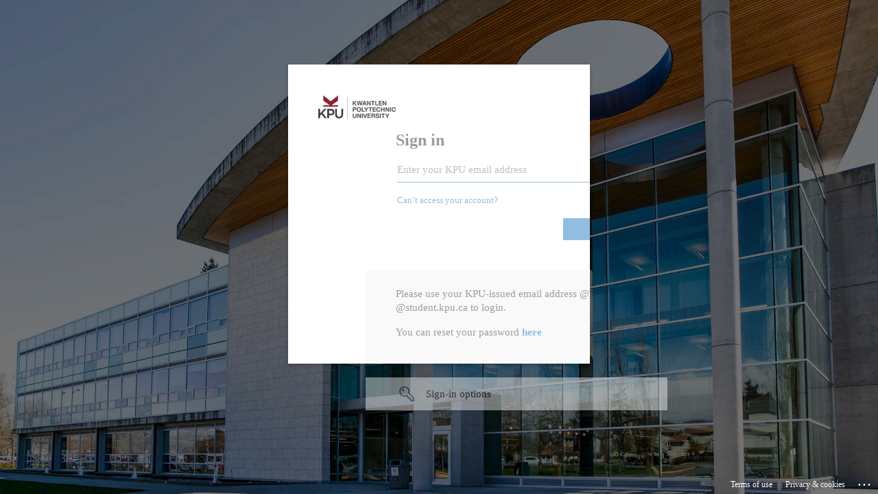

--- FILE ---
content_type: text/html; charset=utf-8
request_url: https://login.microsoftonline.com/66b9f62d-3042-495e-aab6-db86f21500c0/saml2?SAMLRequest=fZJdb9owGIXv%2BRVV7p0Pk6RgARMr%2B0BigArbRW%2BQ7bxprCa259dZ13%2FfkGyjmzQsX732c3zOkWfIm9qyZesrfQ%2FfW0A%2FuunWz6bWyPrDedA6zQxHhUzzBpB5yQ7LLxtGw5hZZ7yRpg7%2Bwa5THBGcV0YP2Ho1D3bbD5vdp%2FX2VE7ykiZcZDwpKC%2Fglk7yQnKAlIs8oyLNx8DLbDKg38BhpzMPOtlgNKghtrDW6Ln23TymKYlvCR0f4wkbT1mSPgzoqgurNPc9XnlvkUVRbR6VDhslnUFTeqNrpSGUponyXEzLnBZkHKeUpNMMCO8ckUL0hrM4lnF0jk4H%2Bf2vZt4rXSj9eL0QMVxC9vl43JP97nAcRJa%2Fi7ozGtsG3AHcDyXh6%2F3m4vnJtqF1gCiMecLQtiJ6tt0mQxhb2Xdc9jGtOGGlhDA1%2BOrEJQaL%2FpnZ2Tfri3OL67IXfha9pS46lm27fOvV3tRKvvTz8%2FpoXMP9%2F2tIwqSfqIKU%2FVXWarQgVamgCP7ILOvaPN854B7mgXctBDfRYjR4%2BfsjL14B&RelayState=https%3A%2F%2Fkpu.pressbooks.pub%2Fwp%2Fwp-login.php%3Faction%3Dpb_shibboleth&sso_reload=true
body_size: 15204
content:


<!-- Copyright (C) Microsoft Corporation. All rights reserved. -->
<!DOCTYPE html>
<html dir="ltr" class="" lang="en">
<head>
    <title>Sign in to your account</title>
    <meta http-equiv="Content-Type" content="text/html; charset=UTF-8">
    <meta http-equiv="X-UA-Compatible" content="IE=edge">
    <meta name="viewport" content="width=device-width, initial-scale=1.0, maximum-scale=2.0, user-scalable=yes">
    <meta http-equiv="Pragma" content="no-cache">
    <meta http-equiv="Expires" content="-1">
    <link rel="preconnect" href="https://aadcdn.msauth.net" crossorigin>
<meta http-equiv="x-dns-prefetch-control" content="on">
<link rel="dns-prefetch" href="//aadcdn.msauth.net">
<link rel="dns-prefetch" href="//aadcdn.msftauth.net">

    <meta name="PageID" content="ConvergedSignIn" />
    <meta name="SiteID" content="" />
    <meta name="ReqLC" content="1033" />
    <meta name="LocLC" content="en-US" />


        <meta name="format-detection" content="telephone=no" />

    <noscript>
        <meta http-equiv="Refresh" content="0; URL=https://login.microsoftonline.com/jsdisabled" />
    </noscript>

    
    
<meta name="robots" content="none" />

<script type="text/javascript" nonce='SnEgBtUIAYP-mSSzoOC8xA'>//<![CDATA[
$Config={"fShowPersistentCookiesWarning":false,"urlMsaSignUp":"https://login.live.com/oauth20_authorize.srf?scope=openid+profile+email+offline_access\u0026response_type=code\u0026client_id=51483342-085c-4d86-bf88-cf50c7252078\u0026response_mode=form_post\u0026redirect_uri=https%3a%2f%2flogin.microsoftonline.com%2fcommon%2ffederation%2foauth2msa\u0026state=[base64]\u0026estsfed=1\u0026uaid=51ea6317380f4bf58bd8d01be607141e\u0026signup=1\u0026lw=1\u0026fl=easi2\u0026fci=https%3a%2f%2fkpu.pressbooks.pub%2fwp%2fshibboleth","urlMsaLogout":"https://login.live.com/logout.srf?iframed_by=https%3a%2f%2flogin.microsoftonline.com","urlOtherIdpForget":"https://login.live.com/forgetme.srf?iframed_by=https%3a%2f%2flogin.microsoftonline.com","showCantAccessAccountLink":true,"arrExternalTrustedRealmFederatedIdps":[{"IdpType":400,"IdpSignInUrl":"https://login.live.com/oauth20_authorize.srf?scope=openid+profile+email+offline_access\u0026response_type=code\u0026client_id=51483342-085c-4d86-bf88-cf50c7252078\u0026response_mode=form_post\u0026redirect_uri=https%3a%2f%2flogin.microsoftonline.com%2fcommon%2ffederation%2foauth2msa\u0026state=[base64]\u0026estsfed=1\u0026uaid=51ea6317380f4bf58bd8d01be607141e\u0026fci=https%3a%2f%2fkpu.pressbooks.pub%2fwp%2fshibboleth\u0026idp_hint=github.com","DisplayName":"GitHub","Promoted":false}],"fEnableShowResendCode":true,"iShowResendCodeDelay":90000,"sSMSCtryPhoneData":"AF~Afghanistan~93!!!AX~Åland Islands~358!!!AL~Albania~355!!!DZ~Algeria~213!!!AS~American Samoa~1!!!AD~Andorra~376!!!AO~Angola~244!!!AI~Anguilla~1!!!AG~Antigua and Barbuda~1!!!AR~Argentina~54!!!AM~Armenia~374!!!AW~Aruba~297!!!AC~Ascension Island~247!!!AU~Australia~61!!!AT~Austria~43!!!AZ~Azerbaijan~994!!!BS~Bahamas~1!!!BH~Bahrain~973!!!BD~Bangladesh~880!!!BB~Barbados~1!!!BY~Belarus~375!!!BE~Belgium~32!!!BZ~Belize~501!!!BJ~Benin~229!!!BM~Bermuda~1!!!BT~Bhutan~975!!!BO~Bolivia~591!!!BQ~Bonaire~599!!!BA~Bosnia and Herzegovina~387!!!BW~Botswana~267!!!BR~Brazil~55!!!IO~British Indian Ocean Territory~246!!!VG~British Virgin Islands~1!!!BN~Brunei~673!!!BG~Bulgaria~359!!!BF~Burkina Faso~226!!!BI~Burundi~257!!!CV~Cabo Verde~238!!!KH~Cambodia~855!!!CM~Cameroon~237!!!CA~Canada~1!!!KY~Cayman Islands~1!!!CF~Central African Republic~236!!!TD~Chad~235!!!CL~Chile~56!!!CN~China~86!!!CX~Christmas Island~61!!!CC~Cocos (Keeling) Islands~61!!!CO~Colombia~57!!!KM~Comoros~269!!!CG~Congo~242!!!CD~Congo (DRC)~243!!!CK~Cook Islands~682!!!CR~Costa Rica~506!!!CI~Côte d\u0027Ivoire~225!!!HR~Croatia~385!!!CU~Cuba~53!!!CW~Curaçao~599!!!CY~Cyprus~357!!!CZ~Czechia~420!!!DK~Denmark~45!!!DJ~Djibouti~253!!!DM~Dominica~1!!!DO~Dominican Republic~1!!!EC~Ecuador~593!!!EG~Egypt~20!!!SV~El Salvador~503!!!GQ~Equatorial Guinea~240!!!ER~Eritrea~291!!!EE~Estonia~372!!!ET~Ethiopia~251!!!FK~Falkland Islands~500!!!FO~Faroe Islands~298!!!FJ~Fiji~679!!!FI~Finland~358!!!FR~France~33!!!GF~French Guiana~594!!!PF~French Polynesia~689!!!GA~Gabon~241!!!GM~Gambia~220!!!GE~Georgia~995!!!DE~Germany~49!!!GH~Ghana~233!!!GI~Gibraltar~350!!!GR~Greece~30!!!GL~Greenland~299!!!GD~Grenada~1!!!GP~Guadeloupe~590!!!GU~Guam~1!!!GT~Guatemala~502!!!GG~Guernsey~44!!!GN~Guinea~224!!!GW~Guinea-Bissau~245!!!GY~Guyana~592!!!HT~Haiti~509!!!HN~Honduras~504!!!HK~Hong Kong SAR~852!!!HU~Hungary~36!!!IS~Iceland~354!!!IN~India~91!!!ID~Indonesia~62!!!IR~Iran~98!!!IQ~Iraq~964!!!IE~Ireland~353!!!IM~Isle of Man~44!!!IL~Israel~972!!!IT~Italy~39!!!JM~Jamaica~1!!!JP~Japan~81!!!JE~Jersey~44!!!JO~Jordan~962!!!KZ~Kazakhstan~7!!!KE~Kenya~254!!!KI~Kiribati~686!!!KR~Korea~82!!!KW~Kuwait~965!!!KG~Kyrgyzstan~996!!!LA~Laos~856!!!LV~Latvia~371!!!LB~Lebanon~961!!!LS~Lesotho~266!!!LR~Liberia~231!!!LY~Libya~218!!!LI~Liechtenstein~423!!!LT~Lithuania~370!!!LU~Luxembourg~352!!!MO~Macao SAR~853!!!MG~Madagascar~261!!!MW~Malawi~265!!!MY~Malaysia~60!!!MV~Maldives~960!!!ML~Mali~223!!!MT~Malta~356!!!MH~Marshall Islands~692!!!MQ~Martinique~596!!!MR~Mauritania~222!!!MU~Mauritius~230!!!YT~Mayotte~262!!!MX~Mexico~52!!!FM~Micronesia~691!!!MD~Moldova~373!!!MC~Monaco~377!!!MN~Mongolia~976!!!ME~Montenegro~382!!!MS~Montserrat~1!!!MA~Morocco~212!!!MZ~Mozambique~258!!!MM~Myanmar~95!!!NA~Namibia~264!!!NR~Nauru~674!!!NP~Nepal~977!!!NL~Netherlands~31!!!NC~New Caledonia~687!!!NZ~New Zealand~64!!!NI~Nicaragua~505!!!NE~Niger~227!!!NG~Nigeria~234!!!NU~Niue~683!!!NF~Norfolk Island~672!!!KP~North Korea~850!!!MK~North Macedonia~389!!!MP~Northern Mariana Islands~1!!!NO~Norway~47!!!OM~Oman~968!!!PK~Pakistan~92!!!PW~Palau~680!!!PS~Palestinian Authority~970!!!PA~Panama~507!!!PG~Papua New Guinea~675!!!PY~Paraguay~595!!!PE~Peru~51!!!PH~Philippines~63!!!PL~Poland~48!!!PT~Portugal~351!!!PR~Puerto Rico~1!!!QA~Qatar~974!!!RE~Réunion~262!!!RO~Romania~40!!!RU~Russia~7!!!RW~Rwanda~250!!!BL~Saint Barthélemy~590!!!KN~Saint Kitts and Nevis~1!!!LC~Saint Lucia~1!!!MF~Saint Martin~590!!!PM~Saint Pierre and Miquelon~508!!!VC~Saint Vincent and the Grenadines~1!!!WS~Samoa~685!!!SM~San Marino~378!!!ST~São Tomé and Príncipe~239!!!SA~Saudi Arabia~966!!!SN~Senegal~221!!!RS~Serbia~381!!!SC~Seychelles~248!!!SL~Sierra Leone~232!!!SG~Singapore~65!!!SX~Sint Maarten~1!!!SK~Slovakia~421!!!SI~Slovenia~386!!!SB~Solomon Islands~677!!!SO~Somalia~252!!!ZA~South Africa~27!!!SS~South Sudan~211!!!ES~Spain~34!!!LK~Sri Lanka~94!!!SH~St Helena, Ascension, and Tristan da Cunha~290!!!SD~Sudan~249!!!SR~Suriname~597!!!SJ~Svalbard~47!!!SZ~Swaziland~268!!!SE~Sweden~46!!!CH~Switzerland~41!!!SY~Syria~963!!!TW~Taiwan~886!!!TJ~Tajikistan~992!!!TZ~Tanzania~255!!!TH~Thailand~66!!!TL~Timor-Leste~670!!!TG~Togo~228!!!TK~Tokelau~690!!!TO~Tonga~676!!!TT~Trinidad and Tobago~1!!!TA~Tristan da Cunha~290!!!TN~Tunisia~216!!!TR~Turkey~90!!!TM~Turkmenistan~993!!!TC~Turks and Caicos Islands~1!!!TV~Tuvalu~688!!!VI~U.S. Virgin Islands~1!!!UG~Uganda~256!!!UA~Ukraine~380!!!AE~United Arab Emirates~971!!!GB~United Kingdom~44!!!US~United States~1!!!UY~Uruguay~598!!!UZ~Uzbekistan~998!!!VU~Vanuatu~678!!!VA~Vatican City~39!!!VE~Venezuela~58!!!VN~Vietnam~84!!!WF~Wallis and Futuna~681!!!YE~Yemen~967!!!ZM~Zambia~260!!!ZW~Zimbabwe~263","fUseInlinePhoneNumber":true,"fDetectBrowserCapabilities":true,"fUseMinHeight":true,"fShouldSupportTargetCredentialForRecovery":true,"fAvoidNewOtcGenerationWhenAlreadySent":true,"fUseCertificateInterstitialView":true,"fIsPasskeySupportEnabled":true,"arrPromotedFedCredTypes":[],"fShowUserAlreadyExistErrorHandling":true,"fBlockOnAppleEmailClaimError":true,"fIsVerifiableCredentialsSupportEnabled":true,"iVerifiableCredentialPresentationPollingIntervalSeconds":0.5,"iVerifiableCredentialPresentationPollingTimeoutSeconds":300,"fIsQrPinEnabled":true,"fPasskeyAssertionRedirect":true,"fFixUrlExternalIdpFederation":true,"fEnableBackButtonBugFix":true,"fEnableTotalLossRecovery":true,"fUpdatePromotedCredTypesOrder":true,"fUseNewPromotedCredsComponent":true,"urlSessionState":"https://login.microsoftonline.com/common/DeviceCodeStatus","urlResetPassword":"https://passwordreset.microsoftonline.com/?ru=https%3a%2f%2flogin.microsoftonline.com%2f66b9f62d-3042-495e-aab6-db86f21500c0%2freprocess%3fctx%[base64]\u0026mkt=en-US\u0026hosted=0\u0026device_platform=macOS","urlMsaResetPassword":"https://account.live.com/password/reset?wreply=https%3a%2f%2flogin.microsoftonline.com%2f66b9f62d-3042-495e-aab6-db86f21500c0%2freprocess%3fctx%[base64]\u0026mkt=en-US","fFixUrlResetPassword":true,"urlGetCredentialType":"https://login.microsoftonline.com/common/GetCredentialType?mkt=en-US","urlGetRecoveryCredentialType":"https://login.microsoftonline.com/common/getrecoverycredentialtype?mkt=en-US","urlGetOneTimeCode":"https://login.microsoftonline.com/common/GetOneTimeCode","urlLogout":"https://login.microsoftonline.com/66b9f62d-3042-495e-aab6-db86f21500c0/uxlogout","urlForget":"https://login.microsoftonline.com/forgetuser","urlDisambigRename":"https://go.microsoft.com/fwlink/p/?LinkID=733247","urlGoToAADError":"https://login.live.com/oauth20_authorize.srf?scope=openid+profile+email+offline_access\u0026response_type=code\u0026client_id=51483342-085c-4d86-bf88-cf50c7252078\u0026response_mode=form_post\u0026redirect_uri=https%3a%2f%2flogin.microsoftonline.com%2fcommon%2ffederation%2foauth2msa\u0026state=[base64]\u0026estsfed=1\u0026uaid=51ea6317380f4bf58bd8d01be607141e\u0026fci=https%3a%2f%2fkpu.pressbooks.pub%2fwp%2fshibboleth","urlDeviceFingerprinting":"","urlPIAEndAuth":"https://login.microsoftonline.com/common/PIA/EndAuth","urlStartTlr":"https://login.microsoftonline.com/66b9f62d-3042-495e-aab6-db86f21500c0/tlr/start","fKMSIEnabled":false,"iLoginMode":121,"fAllowPhoneSignIn":true,"fAllowPhoneInput":true,"fAllowSkypeNameLogin":true,"iMaxPollErrors":5,"iPollingTimeout":300,"srsSuccess":true,"fShowSwitchUser":true,"arrValErrs":["50058"],"sErrorCode":"50058","sWAMExtension":"ppnbnpeolgkicgegkbkbjmhlideopiji","sWAMChannel":"53ee284d-920a-4b59-9d30-a60315b26836","sErrTxt":"","sResetPasswordPrefillParam":"username","onPremPasswordValidationConfig":{"isUserRealmPrecheckEnabled":true},"fSwitchDisambig":true,"iRemoteNgcPollingType":2,"fUseNewNoPasswordTypes":true,"urlAadSignup":"https://signup.microsoft.com/signup?sku=teams_commercial_trial\u0026origin=ests\u0026culture=en-US","sCloudInstanceName":"microsoftonline.com","fShowSignInOptionsAsButton":true,"fUseNewPhoneSignInError":true,"fIsUpdatedAutocompleteEnabled":true,"fActivateFocusOnApprovalNumberRemoteNGC":true,"fIsPasskey":true,"fEnableDFPIntegration":true,"fEnableCenterFocusedApprovalNumber":true,"fShowPassKeyErrorUCP":true,"fFixPhoneDisambigSignupRedirect":true,"fEnableQrCodeA11YFixes":true,"fEnablePasskeyAwpError":true,"fEnableAuthenticatorTimeoutFix":true,"fEnablePasskeyAutofillUI":true,"sCrossDomainCanary":"[base64]","arrExcludedDisplayNames":["unknown"],"fFixShowRevealPassword":true,"fRemoveTLRFragment":true,"iMaxStackForKnockoutAsyncComponents":10000,"fShowButtons":true,"urlCdn":"https://aadcdn.msauth.net/shared/1.0/","urlDefaultFavicon":"https://aadcdn.msauth.net/shared/1.0/content/images/favicon_a_eupayfgghqiai7k9sol6lg2.ico","urlFooterTOU":"https://www.microsoft.com/en-US/servicesagreement/","urlFooterPrivacy":"https://privacy.microsoft.com/en-US/privacystatement","urlPost":"https://login.microsoftonline.com/66b9f62d-3042-495e-aab6-db86f21500c0/login","urlPostAad":"https://login.microsoftonline.com/66b9f62d-3042-495e-aab6-db86f21500c0/login","urlPostMsa":"https://login.live.com/ppsecure/partnerpost.srf?scope=openid+profile+email+offline_access\u0026response_type=code\u0026client_id=51483342-085c-4d86-bf88-cf50c7252078\u0026response_mode=form_post\u0026redirect_uri=https%3a%2f%2flogin.microsoftonline.com%2fcommon%2ffederation%2foauth2msa\u0026state=[base64]\u0026flow=fido\u0026estsfed=1\u0026uaid=51ea6317380f4bf58bd8d01be607141e\u0026fci=https%3a%2f%2fkpu.pressbooks.pub%2fwp%2fshibboleth","urlRefresh":"https://login.microsoftonline.com/66b9f62d-3042-495e-aab6-db86f21500c0/reprocess?ctx=[base64]","urlCancel":"https://kpu.pressbooks.pub/wp/wp-login.php?action=pb_shibboleth_acs\u0026error=access_denied\u0026error_subcode=cancel\u0026state=https%3a%2f%2fkpu.pressbooks.pub%2fwp%2fwp-login.php%3faction%3dpb_shibboleth","urlResume":"https://login.microsoftonline.com/66b9f62d-3042-495e-aab6-db86f21500c0/resume?ctx=[base64]","iPawnIcon":0,"iPollingInterval":1,"sPOST_Username":"","fEnableNumberMatching":true,"sFT":"[base64]","sFTName":"flowToken","sSessionIdentifierName":"code","sCtx":"[base64]","iProductIcon":-1,"fEnableOneDSClientTelemetry":true,"urlReportPageLoad":"https://login.microsoftonline.com/common/instrumentation/reportpageload?mkt=en-US","staticTenantBranding":[{"Locale":0,"BannerLogo":"https://aadcdn.msauthimages.net/dbd5a2dd-h-jcmrdiyqmgwusqculk-t39wvsfrqciivdqqnp4lss/logintenantbranding/0/bannerlogo?ts=637823652102370990","Illustration":"https://aadcdn.msauthimages.net/dbd5a2dd-h-jcmrdiyqmgwusqculk-t39wvsfrqciivdqqnp4lss/logintenantbranding/0/illustration?ts=637823636311330280","BoilerPlateText":"<p>Please use your KPU-issued email address @kpu.ca or @student.kpu.ca to login.</p>\n<p>You can reset your password <a href=\"https://passwordreset.microsoftonline.com/?whr=kpu.ca\" rel=\"noopener noreferrer\" target=\"_blank\"><strong>here</strong></a></p>\n","UserIdLabel":"Enter your KPU email address","KeepMeSignedInDisabled":true,"UseTransparentLightBox":false}],"oAppCobranding":{},"iBackgroundImage":4,"arrSessions":[],"fApplicationInsightsEnabled":false,"iApplicationInsightsEnabledPercentage":0,"urlSetDebugMode":"https://login.microsoftonline.com/common/debugmode","fEnableCssAnimation":true,"fDisableAnimationIfAnimationEndUnsupported":true,"fAllowGrayOutLightBox":true,"fUseMsaSessionState":true,"fIsRemoteNGCSupported":true,"desktopSsoConfig":{"isEdgeAnaheimAllowed":true,"iwaEndpointUrlFormat":"https://autologon.microsoftazuread-sso.com/{0}/winauth/sso?client-request-id=51ea6317-380f-4bf5-8bd8-d01be607141e","iwaSsoProbeUrlFormat":"https://autologon.microsoftazuread-sso.com/{0}/winauth/ssoprobe?client-request-id=51ea6317-380f-4bf5-8bd8-d01be607141e","iwaIFrameUrlFormat":"https://autologon.microsoftazuread-sso.com/{0}/winauth/iframe?client-request-id=51ea6317-380f-4bf5-8bd8-d01be607141e\u0026isAdalRequest=False","iwaRequestTimeoutInMs":10000,"hintedDomainName":"66b9f62d-3042-495e-aab6-db86f21500c0","startDesktopSsoOnPageLoad":true,"progressAnimationTimeout":10000,"isEdgeAllowed":false,"minDssoEdgeVersion":"17","isSafariAllowed":true,"redirectUri":"https://kpu.pressbooks.pub/wp/wp-login.php?action=pb_shibboleth_acs\u0026error=interaction_required\u0026error_description=Seamless+single+sign+on+failed+for+the+user.+This+can+happen+if+the+user+is+unable+to+access+on+premises+AD+or+intranet+zone+is+not+configured+correctly+Trace+ID%3a+26c64a88-6954-4e9b-9a4e-c10f15ca1000+Correlation+ID%3a+51ea6317-380f-4bf5-8bd8-d01be607141e+Timestamp%3a+2026-01-24+21%3a13%3a43Z\u0026state=https%3a%2f%2fkpu.pressbooks.pub%2fwp%2fwp-login.php%3faction%3dpb_shibboleth","isIEAllowedForSsoProbe":true,"edgeRedirectUri":"https://autologon.microsoftazuread-sso.com/66b9f62d-3042-495e-aab6-db86f21500c0/winauth/sso/edgeredirect?client-request-id=51ea6317-380f-4bf5-8bd8-d01be607141e\u0026origin=login.microsoftonline.com\u0026is_redirected=1","isFlowTokenPassedInEdge":true},"urlLogin":"https://login.microsoftonline.com/66b9f62d-3042-495e-aab6-db86f21500c0/reprocess?ctx=[base64]","urlDssoStatus":"https://login.microsoftonline.com/common/instrumentation/dssostatus","iSessionPullType":2,"fUseSameSite":true,"iAllowedIdentities":2,"uiflavor":1001,"urlFidoHelp":"https://go.microsoft.com/fwlink/?linkid=2013738","fShouldPlatformKeyBeSuppressed":true,"urlFidoLogin":"https://login.microsoft.com/66b9f62d-3042-495e-aab6-db86f21500c0/fido/get?uiflavor=Web","fIsFidoSupported":true,"fLoadStringCustomizationPromises":true,"fUseAlternateTextForSwitchToCredPickerLink":true,"fOfflineAccountVisible":false,"fEnableUserStateFix":true,"fAccessPassSupported":true,"fShowAccessPassPeek":true,"fUpdateSessionPollingLogic":true,"fEnableShowPickerCredObservable":true,"fFetchSessionsSkipDsso":true,"fIsCiamUserFlowUxNewLogicEnabled":true,"fUseNonMicrosoftDefaultBrandingForCiam":true,"sCompanyDisplayName":"Kwantlen Polytechnic University","fRemoveCustomCss":true,"fFixUICrashForApiRequestHandler":true,"fShowUpdatedKoreanPrivacyFooter":true,"fUsePostCssHotfix":true,"fFixUserFlowBranding":true,"fIsQrCodePinSupported":true,"fEnablePasskeyNullFix":true,"fEnableRefreshCookiesFix":true,"fEnableWebNativeBridgeInterstitialUx":true,"fEnableWindowParentingFix":true,"fEnableNativeBridgeErrors":true,"urlAcmaServerPath":"https://login.microsoftonline.com","sTenantId":"66b9f62d-3042-495e-aab6-db86f21500c0","sMkt":"en-US","fIsDesktop":true,"fUpdateConfigInit":true,"fLogDisallowedCssProperties":true,"fDisallowExternalFonts":true,"sFidoChallenge":"O.eyJ0eXAiOiJKV1QiLCJhbGciOiJSUzI1NiIsIng1dCI6IlBjWDk4R1g0MjBUMVg2c0JEa3poUW1xZ3dNVSJ9.eyJhdWQiOiJ1cm46bWljcm9zb2Z0OmZpZG86Y2hhbGxlbmdlIiwiaXNzIjoiaHR0cHM6Ly9sb2dpbi5taWNyb3NvZnQuY29tIiwiaWF0IjoxNzY5Mjg5MjIzLCJuYmYiOjE3NjkyODkyMjMsImV4cCI6MTc2OTI4OTUyM30.[base64]","scid":1015,"hpgact":1900,"hpgid":1104,"pgid":"ConvergedSignIn","apiCanary":"[base64]","canary":"UgRJdiE9MFqerSkXidZkbzc9R5zZzy/qIZ6HjROdzI0=4:1:CANARY:hosGHJzyBCh6QWrfg8ZLEvKLFVLTcxdGjMLEoNVlbIs=","sCanaryTokenName":"canary","fSkipRenderingNewCanaryToken":false,"fEnableNewCsrfProtection":true,"correlationId":"51ea6317-380f-4bf5-8bd8-d01be607141e","sessionId":"26c64a88-6954-4e9b-9a4e-c10f15ca1000","sRingId":"R6","locale":{"mkt":"en-US","lcid":1033},"slMaxRetry":2,"slReportFailure":true,"strings":{"desktopsso":{"authenticatingmessage":"Trying to sign you in"}},"enums":{"ClientMetricsModes":{"None":0,"SubmitOnPost":1,"SubmitOnRedirect":2,"InstrumentPlt":4}},"urls":{"instr":{"pageload":"https://login.microsoftonline.com/common/instrumentation/reportpageload","dssostatus":"https://login.microsoftonline.com/common/instrumentation/dssostatus"}},"browser":{"ltr":1,"Chrome":1,"_Mac":1,"_M131":1,"_D0":1,"Full":1,"RE_WebKit":1,"b":{"name":"Chrome","major":131,"minor":0},"os":{"name":"OSX","version":"10.15.7"},"V":"131.0"},"watson":{"url":"/common/handlers/watson","bundle":"https://aadcdn.msauth.net/ests/2.1/content/cdnbundles/watson.min_q5ptmu8aniymd4ftuqdkda2.js","sbundle":"https://aadcdn.msauth.net/ests/2.1/content/cdnbundles/watsonsupportwithjquery.3.5.min_dc940oomzau4rsu8qesnvg2.js","fbundle":"https://aadcdn.msauth.net/ests/2.1/content/cdnbundles/frameworksupport.min_oadrnc13magb009k4d20lg2.js","resetErrorPeriod":5,"maxCorsErrors":-1,"maxInjectErrors":5,"maxErrors":10,"maxTotalErrors":3,"expSrcs":["https://login.microsoftonline.com","https://aadcdn.msauth.net/","https://aadcdn.msftauth.net/",".login.microsoftonline.com"],"envErrorRedirect":true,"envErrorUrl":"/common/handlers/enverror"},"loader":{"cdnRoots":["https://aadcdn.msauth.net/","https://aadcdn.msftauth.net/"],"logByThrowing":true,"tenantBrandingCdnRoots":["aadcdn.msauthimages.net","aadcdn.msftauthimages.net"]},"serverDetails":{"slc":"ProdSlices","dc":"SCUS","ri":"SA2XXXX","ver":{"v":[2,1,23228,8]},"rt":"2026-01-24T21:13:43","et":37},"clientEvents":{"enabled":true,"telemetryEnabled":true,"useOneDSEventApi":true,"flush":60000,"autoPost":true,"autoPostDelay":1000,"minEvents":1,"maxEvents":1,"pltDelay":500,"appInsightsConfig":{"instrumentationKey":"69adc3c768bd4dc08c19416121249fcc-66f1668a-797b-4249-95e3-6c6651768c28-7293","webAnalyticsConfiguration":{"autoCapture":{"jsError":true}}},"defaultEventName":"IDUX_ESTSClientTelemetryEvent_WebWatson","serviceID":3,"endpointUrl":""},"fApplyAsciiRegexOnInput":true,"country":"US","fBreakBrandingSigninString":true,"bsso":{"states":{"START":"start","INPROGRESS":"in-progress","END":"end","END_SSO":"end-sso","END_USERS":"end-users"},"nonce":"AwABEgEAAAADAOz_BQD0_5eT609qlcJsXpfUN9eXSXB7xCAiq68Vwu1_wWhu6arih_UzQ1xuBB9A0zz-h_uVQPNBhdRN2HacIyL37DHFnTcgAA","overallTimeoutMs":4000,"telemetry":{"type":"ChromeSsoTelemetry","nonce":"AwABDwEAAAADAOz_BQD0_9SOipnCHhE3YOKipGrl49IglT7fChHEwzME4pArK25UAGr6al6UtNHzJtIN4LjrbEyG3sY02exKtZy2TaPlTenNbGmY10xbu8cUtFc-EiY8IAA","reportStates":[]},"redirectEndStates":["end"],"cookieNames":{"aadSso":"AADSSO","winSso":"ESTSSSO","ssoTiles":"ESTSSSOTILES","ssoPulled":"SSOCOOKIEPULLED","userList":"ESTSUSERLIST"},"type":"chrome","reason":"Pull suppressed because it was already attempted and the current URL was reloaded."},"urlNoCookies":"https://login.microsoftonline.com/cookiesdisabled","fTrimChromeBssoUrl":true,"inlineMode":5,"fShowCopyDebugDetailsLink":true,"fTenantBrandingCdnAddEventHandlers":true,"fAddTryCatchForIFrameRedirects":true};
//]]></script> 
<script type="text/javascript" nonce='SnEgBtUIAYP-mSSzoOC8xA'>//<![CDATA[
!function(){var e=window,r=e.$Debug=e.$Debug||{},t=e.$Config||{};if(!r.appendLog){var n=[],o=0;r.appendLog=function(e){var r=t.maxDebugLog||25,i=(new Date).toUTCString()+":"+e;n.push(o+":"+i),n.length>r&&n.shift(),o++},r.getLogs=function(){return n}}}(),function(){function e(e,r){function t(i){var a=e[i];if(i<n-1){return void(o.r[a]?t(i+1):o.when(a,function(){t(i+1)}))}r(a)}var n=e.length;t(0)}function r(e,r,i){function a(){var e=!!s.method,o=e?s.method:i[0],a=s.extraArgs||[],u=n.$WebWatson;try{
var c=t(i,!e);if(a&&a.length>0){for(var d=a.length,l=0;l<d;l++){c.push(a[l])}}o.apply(r,c)}catch(e){return void(u&&u.submitFromException&&u.submitFromException(e))}}var s=o.r&&o.r[e];return r=r||this,s&&(s.skipTimeout?a():n.setTimeout(a,0)),s}function t(e,r){return Array.prototype.slice.call(e,r?1:0)}var n=window;n.$Do||(n.$Do={"q":[],"r":[],"removeItems":[],"lock":0,"o":[]});var o=n.$Do;o.when=function(t,n){function i(e){r(e,a,s)||o.q.push({"id":e,"c":a,"a":s})}var a=0,s=[],u=1;"function"==typeof n||(a=n,
u=2);for(var c=u;c<arguments.length;c++){s.push(arguments[c])}t instanceof Array?e(t,i):i(t)},o.register=function(e,t,n){if(!o.r[e]){o.o.push(e);var i={};if(t&&(i.method=t),n&&(i.skipTimeout=n),arguments&&arguments.length>3){i.extraArgs=[];for(var a=3;a<arguments.length;a++){i.extraArgs.push(arguments[a])}}o.r[e]=i,o.lock++;try{for(var s=0;s<o.q.length;s++){var u=o.q[s];u.id==e&&r(e,u.c,u.a)&&o.removeItems.push(u)}}catch(e){throw e}finally{if(0===--o.lock){for(var c=0;c<o.removeItems.length;c++){
for(var d=o.removeItems[c],l=0;l<o.q.length;l++){if(o.q[l]===d){o.q.splice(l,1);break}}}o.removeItems=[]}}}},o.unregister=function(e){o.r[e]&&delete o.r[e]}}(),function(e,r){function t(){if(!a){if(!r.body){return void setTimeout(t)}a=!0,e.$Do.register("doc.ready",0,!0)}}function n(){if(!s){if(!r.body){return void setTimeout(n)}t(),s=!0,e.$Do.register("doc.load",0,!0),i()}}function o(e){(r.addEventListener||"load"===e.type||"complete"===r.readyState)&&t()}function i(){
r.addEventListener?(r.removeEventListener("DOMContentLoaded",o,!1),e.removeEventListener("load",n,!1)):r.attachEvent&&(r.detachEvent("onreadystatechange",o),e.detachEvent("onload",n))}var a=!1,s=!1;if("complete"===r.readyState){return void setTimeout(n)}!function(){r.addEventListener?(r.addEventListener("DOMContentLoaded",o,!1),e.addEventListener("load",n,!1)):r.attachEvent&&(r.attachEvent("onreadystatechange",o),e.attachEvent("onload",n))}()}(window,document),function(){function e(){
return f.$Config||f.ServerData||{}}function r(e,r){var t=f.$Debug;t&&t.appendLog&&(r&&(e+=" '"+(r.src||r.href||"")+"'",e+=", id:"+(r.id||""),e+=", async:"+(r.async||""),e+=", defer:"+(r.defer||"")),t.appendLog(e))}function t(){var e=f.$B;if(void 0===d){if(e){d=e.IE}else{var r=f.navigator.userAgent;d=-1!==r.indexOf("MSIE ")||-1!==r.indexOf("Trident/")}}return d}function n(){var e=f.$B;if(void 0===l){if(e){l=e.RE_Edge}else{var r=f.navigator.userAgent;l=-1!==r.indexOf("Edge")}}return l}function o(e){
var r=e.indexOf("?"),t=r>-1?r:e.length,n=e.lastIndexOf(".",t);return e.substring(n,n+v.length).toLowerCase()===v}function i(){var r=e();return(r.loader||{}).slReportFailure||r.slReportFailure||!1}function a(){return(e().loader||{}).redirectToErrorPageOnLoadFailure||!1}function s(){return(e().loader||{}).logByThrowing||!1}function u(e){if(!t()&&!n()){return!1}var r=e.src||e.href||"";if(!r){return!0}if(o(r)){var i,a,s;try{i=e.sheet,a=i&&i.cssRules,s=!1}catch(e){s=!0}if(i&&!a&&s){return!0}
if(i&&a&&0===a.length){return!0}}return!1}function c(){function t(e){g.getElementsByTagName("head")[0].appendChild(e)}function n(e,r,t,n){var u=null;return u=o(e)?i(e):"script"===n.toLowerCase()?a(e):s(e,n),r&&(u.id=r),"function"==typeof u.setAttribute&&(u.setAttribute("crossorigin","anonymous"),t&&"string"==typeof t&&u.setAttribute("integrity",t)),u}function i(e){var r=g.createElement("link");return r.rel="stylesheet",r.type="text/css",r.href=e,r}function a(e){
var r=g.createElement("script"),t=g.querySelector("script[nonce]");if(r.type="text/javascript",r.src=e,r.defer=!1,r.async=!1,t){var n=t.nonce||t.getAttribute("nonce");r.setAttribute("nonce",n)}return r}function s(e,r){var t=g.createElement(r);return t.src=e,t}function d(e,r){if(e&&e.length>0&&r){for(var t=0;t<e.length;t++){if(-1!==r.indexOf(e[t])){return!0}}}return!1}function l(r){if(e().fTenantBrandingCdnAddEventHandlers){var t=d(E,r)?E:b;if(!(t&&t.length>1)){return r}for(var n=0;n<t.length;n++){
if(-1!==r.indexOf(t[n])){var o=t[n+1<t.length?n+1:0],i=r.substring(t[n].length);return"https://"!==t[n].substring(0,"https://".length)&&(o="https://"+o,i=i.substring("https://".length)),o+i}}return r}if(!(b&&b.length>1)){return r}for(var a=0;a<b.length;a++){if(0===r.indexOf(b[a])){return b[a+1<b.length?a+1:0]+r.substring(b[a].length)}}return r}function f(e,t,n,o){if(r("[$Loader]: "+(L.failMessage||"Failed"),o),w[e].retry<y){return w[e].retry++,h(e,t,n),void c._ReportFailure(w[e].retry,w[e].srcPath)}n&&n()}
function v(e,t,n,o){if(u(o)){return f(e,t,n,o)}r("[$Loader]: "+(L.successMessage||"Loaded"),o),h(e+1,t,n);var i=w[e].onSuccess;"function"==typeof i&&i(w[e].srcPath)}function h(e,o,i){if(e<w.length){var a=w[e];if(!a||!a.srcPath){return void h(e+1,o,i)}a.retry>0&&(a.srcPath=l(a.srcPath),a.origId||(a.origId=a.id),a.id=a.origId+"_Retry_"+a.retry);var s=n(a.srcPath,a.id,a.integrity,a.tagName);s.onload=function(){v(e,o,i,s)},s.onerror=function(){f(e,o,i,s)},s.onreadystatechange=function(){
"loaded"===s.readyState?setTimeout(function(){v(e,o,i,s)},500):"complete"===s.readyState&&v(e,o,i,s)},t(s),r("[$Loader]: Loading '"+(a.srcPath||"")+"', id:"+(a.id||""))}else{o&&o()}}var p=e(),y=p.slMaxRetry||2,m=p.loader||{},b=m.cdnRoots||[],E=m.tenantBrandingCdnRoots||[],L=this,w=[];L.retryOnError=!0,L.successMessage="Loaded",L.failMessage="Error",L.Add=function(e,r,t,n,o,i){e&&w.push({"srcPath":e,"id":r,"retry":n||0,"integrity":t,"tagName":o||"script","onSuccess":i})},L.AddForReload=function(e,r){
var t=e.src||e.href||"";L.Add(t,"AddForReload",e.integrity,1,e.tagName,r)},L.AddIf=function(e,r,t){e&&L.Add(r,t)},L.Load=function(e,r){h(0,e,r)}}var d,l,f=window,g=f.document,v=".css";c.On=function(e,r,t){if(!e){throw"The target element must be provided and cannot be null."}r?c.OnError(e,t):c.OnSuccess(e,t)},c.OnSuccess=function(e,t){if(!e){throw"The target element must be provided and cannot be null."}if(u(e)){return c.OnError(e,t)}var n=e.src||e.href||"",o=i(),s=a();r("[$Loader]: Loaded",e);var d=new c
;d.failMessage="Reload Failed",d.successMessage="Reload Success",d.Load(null,function(){if(o){throw"Unexpected state. ResourceLoader.Load() failed despite initial load success. ['"+n+"']"}s&&(document.location.href="/error.aspx?err=504")})},c.OnError=function(e,t){var n=e.src||e.href||"",o=i(),s=a();if(!e){throw"The target element must be provided and cannot be null."}r("[$Loader]: Failed",e);var u=new c;u.failMessage="Reload Failed",u.successMessage="Reload Success",u.AddForReload(e,t),
u.Load(null,function(){if(o){throw"Failed to load external resource ['"+n+"']"}s&&(document.location.href="/error.aspx?err=504")}),c._ReportFailure(0,n)},c._ReportFailure=function(e,r){if(s()&&!t()){throw"[Retry "+e+"] Failed to load external resource ['"+r+"'], reloading from fallback CDN endpoint"}},f.$Loader=c}(),function(){function e(){if(!E){var e=new h.$Loader;e.AddIf(!h.jQuery,y.sbundle,"WebWatson_DemandSupport"),y.sbundle=null,delete y.sbundle,e.AddIf(!h.$Api,y.fbundle,"WebWatson_DemandFramework"),
y.fbundle=null,delete y.fbundle,e.Add(y.bundle,"WebWatson_DemandLoaded"),e.Load(r,t),E=!0}}function r(){if(h.$WebWatson){if(h.$WebWatson.isProxy){return void t()}m.when("$WebWatson.full",function(){for(;b.length>0;){var e=b.shift();e&&h.$WebWatson[e.cmdName].apply(h.$WebWatson,e.args)}})}}function t(){if(!h.$WebWatson||h.$WebWatson.isProxy){if(!L&&JSON){try{var e=new XMLHttpRequest;e.open("POST",y.url),e.setRequestHeader("Accept","application/json"),
e.setRequestHeader("Content-Type","application/json; charset=UTF-8"),e.setRequestHeader("canary",p.apiCanary),e.setRequestHeader("client-request-id",p.correlationId),e.setRequestHeader("hpgid",p.hpgid||0),e.setRequestHeader("hpgact",p.hpgact||0);for(var r=-1,t=0;t<b.length;t++){if("submit"===b[t].cmdName){r=t;break}}var o=b[r]?b[r].args||[]:[],i={"sr":y.sr,"ec":"Failed to load external resource [Core Watson files]","wec":55,"idx":1,"pn":p.pgid||"","sc":p.scid||0,"hpg":p.hpgid||0,
"msg":"Failed to load external resource [Core Watson files]","url":o[1]||"","ln":0,"ad":0,"an":!1,"cs":"","sd":p.serverDetails,"ls":null,"diag":v(y)};e.send(JSON.stringify(i))}catch(e){}L=!0}y.loadErrorUrl&&window.location.assign(y.loadErrorUrl)}n()}function n(){b=[],h.$WebWatson=null}function o(r){return function(){var t=arguments;b.push({"cmdName":r,"args":t}),e()}}function i(){var e=["foundException","resetException","submit"],r=this;r.isProxy=!0;for(var t=e.length,n=0;n<t;n++){var i=e[n];i&&(r[i]=o(i))}
}function a(e,r,t,n,o,i,a){var s=h.event;return i||(i=l(o||s,a?a+2:2)),h.$Debug&&h.$Debug.appendLog&&h.$Debug.appendLog("[WebWatson]:"+(e||"")+" in "+(r||"")+" @ "+(t||"??")),$.submit(e,r,t,n,o||s,i,a)}function s(e,r){return{"signature":e,"args":r,"toString":function(){return this.signature}}}function u(e){for(var r=[],t=e.split("\n"),n=0;n<t.length;n++){r.push(s(t[n],[]))}return r}function c(e){for(var r=[],t=e.split("\n"),n=0;n<t.length;n++){var o=s(t[n],[]);t[n+1]&&(o.signature+="@"+t[n+1],n++),r.push(o)
}return r}function d(e){if(!e){return null}try{if(e.stack){return u(e.stack)}if(e.error){if(e.error.stack){return u(e.error.stack)}}else if(window.opera&&e.message){return c(e.message)}}catch(e){}return null}function l(e,r){var t=[];try{for(var n=arguments.callee;r>0;){n=n?n.caller:n,r--}for(var o=0;n&&o<w;){var i="InvalidMethod()";try{i=n.toString()}catch(e){}var a=[],u=n.args||n.arguments;if(u){for(var c=0;c<u.length;c++){a[c]=u[c]}}t.push(s(i,a)),n=n.caller,o++}}catch(e){t.push(s(e.toString(),[]))}
var l=d(e);return l&&(t.push(s("--- Error Event Stack -----------------",[])),t=t.concat(l)),t}function f(e){if(e){try{var r=/function (.{1,})\(/,t=r.exec(e.constructor.toString());return t&&t.length>1?t[1]:""}catch(e){}}return""}function g(e){if(e){try{if("string"!=typeof e&&JSON&&JSON.stringify){var r=f(e),t=JSON.stringify(e);return t&&"{}"!==t||(e.error&&(e=e.error,r=f(e)),(t=JSON.stringify(e))&&"{}"!==t||(t=e.toString())),r+":"+t}}catch(e){}}return""+(e||"")}function v(e){var r=[];try{
if(jQuery?(r.push("jQuery v:"+jQuery().jquery),jQuery.easing?r.push("jQuery.easing:"+JSON.stringify(jQuery.easing)):r.push("jQuery.easing is not defined")):r.push("jQuery is not defined"),e&&e.expectedVersion&&r.push("Expected jQuery v:"+e.expectedVersion),m){var t,n="";for(t=0;t<m.o.length;t++){n+=m.o[t]+";"}for(r.push("$Do.o["+n+"]"),n="",t=0;t<m.q.length;t++){n+=m.q[t].id+";"}r.push("$Do.q["+n+"]")}if(h.$Debug&&h.$Debug.getLogs){var o=h.$Debug.getLogs();o&&o.length>0&&(r=r.concat(o))}if(b){
for(var i=0;i<b.length;i++){var a=b[i];if(a&&"submit"===a.cmdName){try{if(JSON&&JSON.stringify){var s=JSON.stringify(a);s&&r.push(s)}}catch(e){r.push(g(e))}}}}}catch(e){r.push(g(e))}return r}var h=window,p=h.$Config||{},y=p.watson,m=h.$Do;if(!h.$WebWatson&&y){var b=[],E=!1,L=!1,w=10,$=h.$WebWatson=new i;$.CB={},$._orgErrorHandler=h.onerror,h.onerror=a,$.errorHooked=!0,m.when("jQuery.version",function(e){y.expectedVersion=e}),m.register("$WebWatson")}}(),function(){function e(e,r){
for(var t=r.split("."),n=t.length,o=0;o<n&&null!==e&&void 0!==e;){e=e[t[o++]]}return e}function r(r){var t=null;return null===u&&(u=e(i,"Constants")),null!==u&&r&&(t=e(u,r)),null===t||void 0===t?"":t.toString()}function t(t){var n=null;return null===a&&(a=e(i,"$Config.strings")),null!==a&&t&&(n=e(a,t.toLowerCase())),null!==n&&void 0!==n||(n=r(t)),null===n||void 0===n?"":n.toString()}function n(e,r){var n=null;return e&&r&&r[e]&&(n=t("errors."+r[e])),n||(n=t("errors."+e)),n||(n=t("errors."+c)),n||(n=t(c)),n}
function o(t){var n=null;return null===s&&(s=e(i,"$Config.urls")),null!==s&&t&&(n=e(s,t.toLowerCase())),null!==n&&void 0!==n||(n=r(t)),null===n||void 0===n?"":n.toString()}var i=window,a=null,s=null,u=null,c="GENERIC_ERROR";i.GetString=t,i.GetErrorString=n,i.GetUrl=o}(),function(){var e=window,r=e.$Config||{};e.$B=r.browser||{}}(),function(){function e(e,r,t){e&&e.addEventListener?e.addEventListener(r,t):e&&e.attachEvent&&e.attachEvent("on"+r,t)}function r(r,t){e(document.getElementById(r),"click",t)}
function t(r,t){var n=document.getElementsByName(r);n&&n.length>0&&e(n[0],"click",t)}var n=window;n.AddListener=e,n.ClickEventListenerById=r,n.ClickEventListenerByName=t}();
//]]></script> 
<script type="text/javascript" nonce='SnEgBtUIAYP-mSSzoOC8xA'>//<![CDATA[
!function(t,e){!function(){var n=e.getElementsByTagName("head")[0];n&&n.addEventListener&&(n.addEventListener("error",function(e){null!==e.target&&"cdn"===e.target.getAttribute("data-loader")&&t.$Loader.OnError(e.target)},!0),n.addEventListener("load",function(e){null!==e.target&&"cdn"===e.target.getAttribute("data-loader")&&t.$Loader.OnSuccess(e.target)},!0))}()}(window,document);
//]]></script>

    
        <link rel="prefetch" href="https://login.live.com/Me.htm?v=3" />
                <link rel="shortcut icon" href="https://aadcdn.msauth.net/shared/1.0/content/images/favicon_a_eupayfgghqiai7k9sol6lg2.ico" />

    <script type="text/javascript" nonce='SnEgBtUIAYP-mSSzoOC8xA'>
        ServerData = $Config;
    </script>


    
    <link data-loader="cdn" crossorigin="anonymous" href="https://aadcdn.msauth.net/ests/2.1/content/cdnbundles/converged.v2.login.min_kptqschdvwnh6yq41ngsjw2.css" rel="stylesheet" />


    <script data-loader="cdn" crossorigin="anonymous" src="https://aadcdn.msauth.net/shared/1.0/content/js/ConvergedLogin_PCore_C88rKoE1oraNBB-c_EhLeQ2.js" integrity='sha384-IbE2GVy5GWS2oEmbsbb5PXGR0S7nWsAeOnB8QYTKuLdXRtg7ACxA3Ors+q4OByXV' nonce='SnEgBtUIAYP-mSSzoOC8xA'></script>

    <script data-loader="cdn" crossorigin="anonymous" src="https://aadcdn.msauth.net/ests/2.1/content/cdnbundles/ux.converged.login.strings-en.min_n-1yvkydphzxlpdwnalgjg2.js" nonce='SnEgBtUIAYP-mSSzoOC8xA'></script>



</head>

<body data-bind="defineGlobals: ServerData, bodyCssClass" class="cb" style="display: none">
    <script type="text/javascript" nonce='SnEgBtUIAYP-mSSzoOC8xA'>//<![CDATA[
!function(){var e=window,s=e.document,i=e.$Config||{};if(e.self===e.top){s&&s.body&&(s.body.style.display="block")}else if(!i.allowFrame){var o,t,r,f,n,d;if(i.fAddTryCatchForIFrameRedirects){try{o=e.self.location.href,t=o.indexOf("#"),r=-1!==t,f=o.indexOf("?"),n=r?t:o.length,d=-1===f||r&&f>t?"?":"&",o=o.substr(0,n)+d+"iframe-request-id="+i.sessionId+o.substr(n),e.top.location=o}catch(e){}}else{o=e.self.location.href,t=o.indexOf("#"),r=-1!==t,f=o.indexOf("?"),n=r?t:o.length,d=-1===f||r&&f>t?"?":"&",
o=o.substr(0,n)+d+"iframe-request-id="+i.sessionId+o.substr(n),e.top.location=o}}}();
//]]></script>
    
</body>
</html>

--- FILE ---
content_type: application/x-javascript
request_url: https://aadcdn.msauth.net/shared/1.0/content/js/asyncchunk/convergedlogin_pfetchsessionsprogress_43106ff255838e9cab6a.js
body_size: 5288
content:
/*!
 * ------------------------------------------- START OF THIRD PARTY NOTICE -----------------------------------------
 * 
 * This file is based on or incorporates material from the projects listed below (Third Party IP). The original copyright notice and the license under which Microsoft received such Third Party IP, are set forth below. Such licenses and notices are provided for informational purposes only. Microsoft licenses the Third Party IP to you under the licensing terms for the Microsoft product. Microsoft reserves all other rights not expressly granted under this agreement, whether by implication, estoppel or otherwise.
 * 
 *   json2.js (2016-05-01)
 *   https://github.com/douglascrockford/JSON-js
 *   License: Public Domain
 * 
 * Provided for Informational Purposes Only
 * 
 * ----------------------------------------------- END OF THIRD PARTY NOTICE ------------------------------------------
 */
(window.webpackJsonp=window.webpackJsonp||[]).push([[17],{1002:function(e,n,s){e.exports="\x3c!-- "+(s(1003),s(16),' --\x3e\n\n<div id="loginHeader" class="row" role="heading" aria-level="1" data-bind="text: str[\'DSSO_STR_AuthenticatingMessage\'], externalCss: { \'title\': true }"></div>\n\n<div class="row progress-container">\n    <div class="progress" role="progressbar" data-bind="component: \'marching-ants-control\', ariaLabel: str[\'WF_STR_ProgressText\']"></div>\n</div>\n\n\x3c!-- ko if: (sessionPullType & ')+s(0).SessionPullFlags.Dsso+') != 0 --\x3e\n<a id="desktopSsoCancel" href="#" data-bind="\n    text: str[\'CT_HRD_STR_Redirect_Cancel\'],\n    ariaDescribedBy: \'loginHeader\',\n    click: cancelLink_onClick,\n    hasFocus: true"></a>\n\x3c!-- /ko --\x3e\n\n<div data-bind="component: { name: \'fetch-sessions-control\',\n    params: {\n        serverData: svr,\n        sessionPullType: sessionPullType,\n        unsafe_desktopSsoDomainToUse: unsafe_domainName,\n        username: username,\n        displayName: displayName },\n    event: {\n        updateUserTiles: fetchSessionsProgress_onUpdateUserTiles,\n        executeGctResult: fetchSessionsProgress_onExecuteGctResult,\n        handleDssoSuccess: fetchSessionsProgress_onHandleDssoSuccess,\n        desktopSsoFallbackView: fetchSessionsProgress_onDesktopSsoFallbackView,\n        incrementAsyncTileRequestCount: fetchSessionsProgress_onIncrementAsyncTileRequestCount,\n        decrementAsyncTileRequestCount: fetchSessionsProgress_onDecrementAsyncTileRequestCount,\n        redirect: fetchSessionsProgress_onRedirect } }">\n</div>\n'},1003:function(e,n,s){var t=s(2),o=s(1),r=s(4),i=s(13),a=s(3),c=s(5),u=s(54),l=s(10),d=s(0),p=s(6),m=window,S=o.QueryString,f=a.Object,g=a.DateTime,h=p.SessionIdp,v=a.String,k=o.Helper,w=d.PaginatedState;function R(e){var n=this,s=e.serverData,o=e.nonInteractiveAuthRequest,a=e.username,d=e.displayName,p=e.unsafe_desktopSsoDomainToUse,R=e.sessionPullType,T=null,y=0,C=0,x=[],D=[],_=null,F=null,P=null,b=null,I=null,E=null,A=!1,U=null,M="",q=null,N=!1,L=s.canary,H=s.urlGoToAADError,O=s.urlLogin,G=s.urlReportStaticMeControlTelemetry,V=s.oUrlOtherIdpPostParams,j=s.sPrefillUsername,B=s.sHashedLoginHint,W=s.fSsoFeasible,K=s.fProvideV2SsoImprovements,J=s.urlMsaStaticMeControl,Q=s.sTransientDataMsaMeControl,z=s.sPersistentDataMsaMeControl,X=s.arrSessions,Y=s.desktopSsoConfig,Z=!!Y,$=s.sCtx,ee=s.sFT,ne=s.urlAppError,se=s.oAppRedirectErrorPostParams,te=s.sPOST_PaginatedLoginState,oe=s.fEnableDssoFix,re=s.fFetchSessionsSkipDsso,ie=s.fFetchSessionsPrepareDssoFirst,ae=s.fUseMsaSessionState;function ce(){return!!_&&(!_.isSignedIn&&!_.isWindowsSso)}function ue(e){var s=J;if(e&&v.doOriginsMatch(s,e.origin)&&e.data){var o=null,r=null,i=null;try{r=(o=JSON.parse(e.data)).userList,i=o.tilesState}catch(a){return}r&&"msaMeCached"===o.messageType&&(!function(e,n){if(e=e||[],n=n||[],x=t.utils.arrayFilter(n,(function(e){return(e.isSignedIn||e.isWindowsSso)&&!e.isMeControlSession&&e.id})),y=x.length,D=t.utils.arrayFilter(e,(function(e){return e.isSignedIn||e.isWindowsSso})),C=D.length,B&&j){var s=t.utils.arrayFirst(n,(function(e){return e.matchesLoginHint}));s&&(_=s,(s.isSignedIn||s.isWindowsSso)&&!s.isMeControlSession&&s.id&&(F=s));var o=t.utils.arrayFirst(e,(function(e){return!(!e.signInName||e.signInName.toLowerCase()!==j.toLowerCase())||!!e.otherHashedAliases&&!!t.utils.arrayFirst(e.otherHashedAliases,(function(e){return B===e}))}));o&&(P=o)}}(r,X),b.resolve({userList:r,tilesState:i}),n.onDecrementAsyncTileRequestCount())}}function le(e,s){!function(e){if(G){var n=g.getCurrentTime()-T;(new i).Beacon({url:G},{loadTime:n,msaUserCount:e.length})}}(e=e||[]);var t=function(e){return e?[["jsh",encodeURIComponent(e.transientState||"")],["jshp",encodeURIComponent(e.persistentState||"")],["jshs",encodeURIComponent(e.hasStorageAccess||-1)]]:[]}(s);if(W){var r=function(){if(j){if(F&&P)return null;if(F)return F;if(P)return P;if(_)return null}else{if(1===C&&0===y)return D[0];if(1===y&&0===C)return x[0];y+C>1&&o&&n.onRedirect(ne,se)}return!1}();if(r)return void function(e,n){if(e.idp===h.Aad)he(S.appendOrReplace(O,"sessionid",e.id));else{V&&f.clone(V);var s=S.add(H,n);clearTimeout(null),he(s)}}(r,t);Z?ce()&&n.onExecuteGctResult():o?n.onRedirect(ne,se):ce()&&n.onExecuteGctResult()}re&&Z&&n.desktopSsoRunning()||Z&&(N=!0,n.desktopSsoRunning())||n.onUpdateUserTiles(u.parseMeControlSessions(e),t)}function de(){k.removeEventListener(m,"message",ue),n.onDecrementAsyncTileRequestCount(),re&&A||!re&&oe&&I?I.then(pe,me):n.onUpdateUserTiles([],[])}function pe(e){if(e){var s={canary:L,client_id:S.extract("client_id"),ctx:$};Z&&Y.isFlowTokenPassedInEdge&&(s.flowtoken=ee),o||(s.dsso_edge_username=a),n.onRedirect(S.appendCurrentQueryParameterIfNotExist(U),s)}else n.onHandleDssoSuccess()}function me(){A=!1,o?n.onHandleDssoFailure():(n.desktopSsoRunning(!1),n.onDesktopSsoFallbackView())}function Se(e){return e&&M.toLocaleUpperCase()!==e.toLocaleUpperCase()}function fe(){K&&(n.onIncrementAsyncTileRequestCount(),k.addEventListener(m,"message",ue),l.throwUnhandledExceptionOnRejection(new c((function(e,s){T=g.getCurrentTime(),n.callMsaStaticMeControl(!0),K&&setTimeout(s,1e4),b={resolve:e}})).then((function(e){le(e.userList,e.tilesState),(re&&A||!re&&N&&I)&&I.then(pe,me)}),de)))}function ge(){Z&&(U=Y.edgeRedirectUri,Y.startDesktopSsoOnPageLoad&&(p=Y.hintedDomainName),I=new c((function(e,n){E={resolve:e,reject:n}})),K||I.then(pe,me),!(!p&&!te)&&(A=Se(p),setTimeout((function(){var e;q=setTimeout(me,Y.progressAnimationTimeout),Se(e=p)?(n.desktopSsoRunning()&&n.desktopSsoRunning(!1),M=e,n.desktopSsoRunning(!0)):(n.desktopSsoRunning(!1),n.onDesktopSsoFallbackView())}),0)))}function he(e){document.location.assign(e)}n.onUpdateUserTiles=r.create(),n.onExecuteGctResult=r.create(),n.onHandleDssoSuccess=r.create(),n.onHandleDssoFailure=r.create(),n.onDesktopSsoFallbackView=r.create(),n.onRedirect=r.create(),n.onIncrementAsyncTileRequestCount=r.create(),n.onDecrementAsyncTileRequestCount=r.create(),n.desktopSsoRunning=t.observable(!1),n.callMsaStaticMeControl=t.observable(!1),n.postRedirectUrl=t.observable(),n.isNonInteractiveAuthRequest=o,n.username=a,n.displayName=d,n.unsafe_domainName=p,n.fetchSessionsProgressPaginatedState=w.FetchSessionsProgress,n.sessionPullType=R,n.iFrame_onload=function(e){if(e){var n={messageType:"startStaticMe",sessionState:{transientState:Q,persistentState:z},useMsaSessionState:ae},s=v.extractOriginFromUrl(J);e.contentWindow.postMessage(JSON.stringify(n),s)}},n.dispose=function(){clearTimeout(q)},n.desktopSsoRequestControl_onSuccess=function(){I&&E.resolve()},n.desktopSsoRequestControl_onFailure=function(){I&&E.reject()},n.desktopSsoRequestControl_onEdgeRedirect=function(){I&&E.resolve(!0)},ie?(ge(),fe()):(fe(),ge())}t.components.register("fetch-sessions-control",{viewModel:R,template:s(1004),synchronous:!m.ServerData.iMaxStackForKnockoutAsyncComponents||o.Helper.isStackSizeGreaterThan(m.ServerData.iMaxStackForKnockoutAsyncComponents),enableExtensions:!0}),e.exports=R},1004:function(e,n,s){e.exports="\x3c!-- "+(s(1005),s(14)," --\x3e\n\n\x3c!-- ko if: (sessionPullType & ")+s(0).SessionPullFlags.Msa+') != 0 && callMsaStaticMeControl() --\x3e\n<div data-bind="injectIframe: { url: svr.urlMsaStaticMeControl, onload: iFrame_onload }"></div>\n\x3c!-- /ko --\x3e\n\n\x3c!-- ko if: svr.desktopSsoConfig && !isNonInteractiveAuthRequest --\x3e\n<div class="row">\n    <div data-bind="component: { name: \'footer-buttons-field\',\n        params: {\n            serverData: svr,\n            isPrimaryButtonVisible: false,\n            isSecondaryButtonVisible: false } }">\n    </div>\n</div>\n\x3c!-- /ko --\x3e\n\n\x3c!-- ko if: (sessionPullType & '+s(0).SessionPullFlags.Dsso+") != 0 && desktopSsoRunning() --\x3e\n<span data-bind=\"component: { name: 'desktop-sso-request-control',\n    params: {\n        serverData: svr,\n        username: username,\n        displayName: displayName,\n        unsafe_domainName: unsafe_domainName },\n    event: {\n        desktopSsoSuccess: desktopSsoRequestControl_onSuccess,\n        desktopSsoFailure: desktopSsoRequestControl_onFailure,\n        desktopSsoEdgeRedirect: desktopSsoRequestControl_onEdgeRedirect } }\">\n</span>\n\x3c!-- /ko --\x3e"},1005:function(e,n,s){var t=s(2),o=s(11),r=s(1),i=s(4),a=s(3),c=s(13),u=s(0),l=s(9),d=window,p=r.Helper,m=r.QueryString,S=a.String;function f(e){var n,s=this,r=e.serverData,a=e.unsafe_domainName,f=e.username,g=e.displayName,h=r.urlDssoStatus,v=r.browser,k=r.desktopSsoConfig,w=k.iwaEndpointUrlFormat,R=k.iwaSsoProbeUrlFormat,T=k.iwaIFrameUrlFormat,y=k.iwaRequestTimeoutInMs,C=k.hintedDomainName,x=k.isSafariAllowed,D=k.isIEAllowedForSsoProbe,_=k.isEdgeAnaheimAllowed,F=null,P=0,b=[],I=!1;function E(e){var n={resultCode:e,ssoDelay:P,log:0===e?"":b.join("\n")};(new c).Json({url:h},n)}function A(){var e=new Image;e.onload=U,e.onerror=function(){b.push("Probe image error event fired"),O(2)};var n=R||m.appendOrReplace(w,"probe","1");n=m.appendOrReplace(n,"_",(new Date).getTime()),e.src=n}function U(){F=(new Date).getTime();new c({withCredentials:!0,breakCache:!0,responseType:"text"}).Get({url:w,eventId:l.EventIds.Api_GetIwaSsoToken},u.ContentType.FormUrlEncoded,q,N,L,y)}function M(e){var n,s=S.extractOriginFromUrl(T||w);if(S.extractOriginFromUrl(e.origin)!==s)return b.push("Event origin not valid"),void E(5);try{n=o.parse(e.data)}catch(t){return b.push("Invalid response: "+t),void O(6)}"dssoResult"===n.messageType?(P=n.ssoDelay||0,100===n.resultCode?H(n.message):(b.push("FrameListener: Frame returned code "+n.resultCode+" with message "+n.message),O(n.resultCode))):b.push("FrameListener: messageType was not of the expected value.")}function q(e,n){P=(new Date).getTime()-F,H(n)}function N(){P=(new Date).getTime()-F,b.push("Direct SSO attempt failed"),O(3)}function L(){P=(new Date).getTime()-F,b.push("Direct SSO timed out"),O(3)}function H(e){if(E(0),s.dssoToken(e),!I){s.onDesktopSsoSuccess();var n=document.getElementById("idSIButton9");n&&n.click()}}function O(e){E(e),I||s.onDesktopSsoFailure()}s.onDesktopSsoSuccess=i.create(),s.onDesktopSsoFailure=i.create(),s.onDesktopSsoEdgeRedirect=i.create(),s.useIFrameRequest=t.observable(!1),s.dssoToken=t.observable(),s.unsafe_username=null,s.unsafe_displayName=null,s.iFrameSrc=null,s.dispose=function(){p.removeEventListener(d,"message",M),I=!0},s.iFrame_onload=function(e){if(e){var n=S.extractOriginFromUrl(T||w),s=y+"|"+w;e.contentWindow.postMessage(s,n)}},n=encodeURIComponent(a||C),w=S.format(w,n),R=S.format(R,n),T=S.format(T,n),s.unsafe_username=p.htmlUnescape(f),s.unsafe_displayName=p.htmlUnescape(g),v.Chrome||v.PhantomJS||D&&v.IE&&null!==v.b&&v.b.major>=11||_&&v.Edge&&v.RE_WebKit?A():v.Edge&&k&&k.isEdgeAllowed?"1"===m.extract("is_redirected")?A():s.onDesktopSsoEdgeRedirect():(v._WinPh?(b.push("Detected Browser: WindowsPhone"),0):v.IE&&null!==v.b&&v.b.major>=10?(b.push("Detected Browser: IE10+"),1):v.Firefox?(b.push("Detected Browser: Firefox"),1):v.Safari&&(b.push("Detected Browser: Safari"),x))?(s.iFrameSrc=T||m.appendOrReplace(w,"iframe","1"),s.useIFrameRequest(!0),p.addEventListener(d,"message",M)):(b.push("User agent is not supported"),O(1))}t.components.register("desktop-sso-request-control",{viewModel:f,template:s(1006),synchronous:!d.ServerData.iMaxStackForKnockoutAsyncComponents||r.Helper.isStackSizeGreaterThan(d.ServerData.iMaxStackForKnockoutAsyncComponents),enableExtensions:!0}),e.exports=f},1006:function(e,n,s){e.exports='<input type="hidden" name="login" data-bind="value: unsafe_username" />\n<input type="hidden" name="loginfmt" data-bind="value: unsafe_displayName" />\n<input type="hidden" name="type" value="'+s(0).PostType.Password+'" />\n<input type="hidden" name="dssoToken" data-bind="value: dssoToken"/>\n\n\x3c!-- ko if: useIFrameRequest --\x3e\n<div data-bind="injectIframe: { url: iFrameSrc, onload: iFrame_onload }"></div>\n\x3c!-- /ko --\x3e'},541:function(e,n,s){var t=s(2),o=s(1),r=s(0),i=s(4),a=window,c=r.CredentialType,u=o.QueryString,l=r.PaginatedState,d=o.Helper,p=r.IfExistsResult,m=r.SessionPullFlags;function S(e){var n=this,s=d.isEdge(),t=e.serverData,o=e.nonInteractiveAuthRequest,r=e.username,a=e.displayName,S=e.unsafe_desktopSsoDomainToUse,f=e.preferredCredential,g=!!e.isPushNotification,h=e.sessionPullType,v=e.isInitialView,k=t.arrSessions||[],w=t.canary,R=t.desktopSsoConfig,T=t.sCtx,y=t.urlLogin,C=t.oGetCredTypeResult,x=t.fShowTilesAfterSessionPull,D=t.sPrefillUsername;function _(){var e;s&&R&&R.isEdgeAllowed?(e={canary:w,client_id:u.extract("client_id"),ctx:T,dsso_edge_username:r,edge_attempted:!0},n.onRedirect(y,e)):D&&D===r&&C?x?n.onSwitchView(l.Tiles,!0):n.onExecuteGctResult():n.onSwitchView(function(){if(!f)return k.length?l.Tiles:l.Username;return function(){var e=l.Password;switch(f){case c.Password:e=l.Password;break;case c.Fido:e=l.Fido;break;case c.RemoteNGC:e=v&&g?l.ConfirmSend:l.RemoteNGC;break;case c.OneTimeCode:case c.PublicIdentifierCode:e=l.ConfirmSend;break;case c.Federation:case c.CloudFederation:e=l.IdpRedirect;break;case c.AccessPass:e=l.AccessPass}return e}()}(),!0)}n.onUpdateUserTiles=i.create(),n.onExecuteGctResult=i.create(),n.onSubmitReady=i.create(),n.onRedirect=i.create(),n.onSwitchView=i.create(),n.onIncrementAsyncTileRequestCount=i.create(),n.onDecrementAsyncTileRequestCount=i.create(),n.isNonInteractiveAuthRequest=o,n.sessionPullType=h,n.username=r,n.displayName=a,n.unsafe_domainName=S,n.saveSharedData=function(e){h&m.Dsso&&(e.desktopSsoExecuted=!0)},n.getState=function(){return null},n.restoreState=function(){},n.cancelLink_onClick=function(){_()},n.fetchSessionsProgress_onHandleDssoSuccess=function(){n.onSubmitReady()},n.fetchSessionsProgress_onRedirect=function(e,s){n.onRedirect(e,s)},n.fetchSessionsProgress_onDesktopSsoFallbackView=function(){_()},n.fetchSessionsProgress_onUpdateUserTiles=function(e,s){C&&C.IfExistsResult===p.ExistsBothIDPs?n.onSwitchView(l.IdpDisambiguation,!0):D&&C?x?n.onSwitchView(l.Tiles,!0):n.onExecuteGctResult():k.length>0?n.onSwitchView(l.Tiles,!0):n.onSwitchView(l.Username,!0),n.onUpdateUserTiles(e,s)},n.fetchSessionsProgress_onExecuteGctResult=function(){v?k.length>0?n.onSwitchView(l.Tiles,!0):n.onSwitchView(l.Username,!0):n.onExecuteGctResult()},n.fetchSessionsProgress_onIncrementAsyncTileRequestCount=function(){n.onIncrementAsyncTileRequestCount()},n.fetchSessionsProgress_onDecrementAsyncTileRequestCount=function(){n.onDecrementAsyncTileRequestCount()}}t.components.register("fetch-sessions-progress-view",{viewModel:S,template:s(1002),synchronous:!a.ServerData.iMaxStackForKnockoutAsyncComponents||o.Helper.isStackSizeGreaterThan(a.ServerData.iMaxStackForKnockoutAsyncComponents),enableExtensions:!0}),e.exports=S}}]),window.__convergedlogin_pfetchsessionsprogress_43106ff255838e9cab6a=!0;
//# sourceMappingURL=../43106ff255838e9cab6a.map